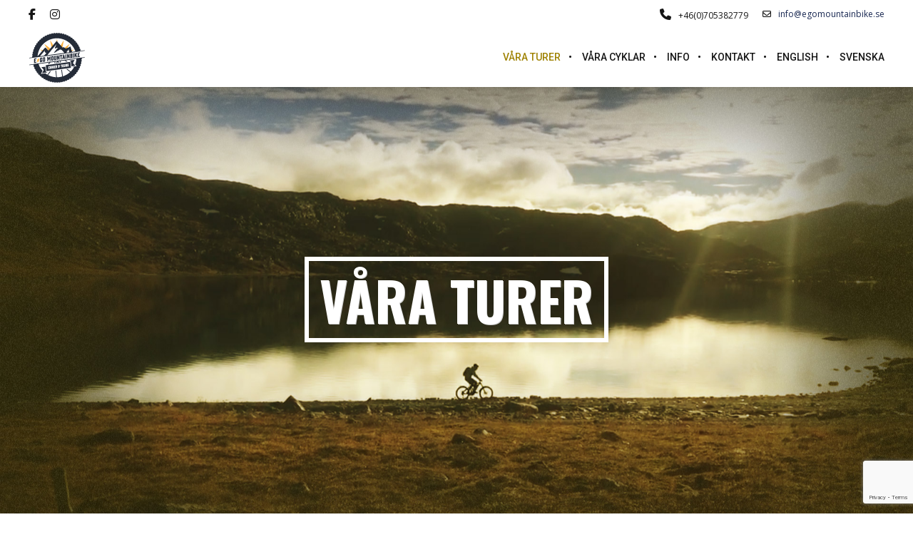

--- FILE ---
content_type: text/html; charset=utf-8
request_url: https://www.google.com/recaptcha/api2/anchor?ar=1&k=6LcM-K0UAAAAAGhp9xZLhNIZDReeUuhNq-T5p6WA&co=aHR0cHM6Ly9lZ29tb3VudGFpbmJpa2Uuc2U6NDQz&hl=en&v=7gg7H51Q-naNfhmCP3_R47ho&size=invisible&anchor-ms=20000&execute-ms=15000&cb=41k0c5bplspu
body_size: 48175
content:
<!DOCTYPE HTML><html dir="ltr" lang="en"><head><meta http-equiv="Content-Type" content="text/html; charset=UTF-8">
<meta http-equiv="X-UA-Compatible" content="IE=edge">
<title>reCAPTCHA</title>
<style type="text/css">
/* cyrillic-ext */
@font-face {
  font-family: 'Roboto';
  font-style: normal;
  font-weight: 400;
  font-stretch: 100%;
  src: url(//fonts.gstatic.com/s/roboto/v48/KFO7CnqEu92Fr1ME7kSn66aGLdTylUAMa3GUBHMdazTgWw.woff2) format('woff2');
  unicode-range: U+0460-052F, U+1C80-1C8A, U+20B4, U+2DE0-2DFF, U+A640-A69F, U+FE2E-FE2F;
}
/* cyrillic */
@font-face {
  font-family: 'Roboto';
  font-style: normal;
  font-weight: 400;
  font-stretch: 100%;
  src: url(//fonts.gstatic.com/s/roboto/v48/KFO7CnqEu92Fr1ME7kSn66aGLdTylUAMa3iUBHMdazTgWw.woff2) format('woff2');
  unicode-range: U+0301, U+0400-045F, U+0490-0491, U+04B0-04B1, U+2116;
}
/* greek-ext */
@font-face {
  font-family: 'Roboto';
  font-style: normal;
  font-weight: 400;
  font-stretch: 100%;
  src: url(//fonts.gstatic.com/s/roboto/v48/KFO7CnqEu92Fr1ME7kSn66aGLdTylUAMa3CUBHMdazTgWw.woff2) format('woff2');
  unicode-range: U+1F00-1FFF;
}
/* greek */
@font-face {
  font-family: 'Roboto';
  font-style: normal;
  font-weight: 400;
  font-stretch: 100%;
  src: url(//fonts.gstatic.com/s/roboto/v48/KFO7CnqEu92Fr1ME7kSn66aGLdTylUAMa3-UBHMdazTgWw.woff2) format('woff2');
  unicode-range: U+0370-0377, U+037A-037F, U+0384-038A, U+038C, U+038E-03A1, U+03A3-03FF;
}
/* math */
@font-face {
  font-family: 'Roboto';
  font-style: normal;
  font-weight: 400;
  font-stretch: 100%;
  src: url(//fonts.gstatic.com/s/roboto/v48/KFO7CnqEu92Fr1ME7kSn66aGLdTylUAMawCUBHMdazTgWw.woff2) format('woff2');
  unicode-range: U+0302-0303, U+0305, U+0307-0308, U+0310, U+0312, U+0315, U+031A, U+0326-0327, U+032C, U+032F-0330, U+0332-0333, U+0338, U+033A, U+0346, U+034D, U+0391-03A1, U+03A3-03A9, U+03B1-03C9, U+03D1, U+03D5-03D6, U+03F0-03F1, U+03F4-03F5, U+2016-2017, U+2034-2038, U+203C, U+2040, U+2043, U+2047, U+2050, U+2057, U+205F, U+2070-2071, U+2074-208E, U+2090-209C, U+20D0-20DC, U+20E1, U+20E5-20EF, U+2100-2112, U+2114-2115, U+2117-2121, U+2123-214F, U+2190, U+2192, U+2194-21AE, U+21B0-21E5, U+21F1-21F2, U+21F4-2211, U+2213-2214, U+2216-22FF, U+2308-230B, U+2310, U+2319, U+231C-2321, U+2336-237A, U+237C, U+2395, U+239B-23B7, U+23D0, U+23DC-23E1, U+2474-2475, U+25AF, U+25B3, U+25B7, U+25BD, U+25C1, U+25CA, U+25CC, U+25FB, U+266D-266F, U+27C0-27FF, U+2900-2AFF, U+2B0E-2B11, U+2B30-2B4C, U+2BFE, U+3030, U+FF5B, U+FF5D, U+1D400-1D7FF, U+1EE00-1EEFF;
}
/* symbols */
@font-face {
  font-family: 'Roboto';
  font-style: normal;
  font-weight: 400;
  font-stretch: 100%;
  src: url(//fonts.gstatic.com/s/roboto/v48/KFO7CnqEu92Fr1ME7kSn66aGLdTylUAMaxKUBHMdazTgWw.woff2) format('woff2');
  unicode-range: U+0001-000C, U+000E-001F, U+007F-009F, U+20DD-20E0, U+20E2-20E4, U+2150-218F, U+2190, U+2192, U+2194-2199, U+21AF, U+21E6-21F0, U+21F3, U+2218-2219, U+2299, U+22C4-22C6, U+2300-243F, U+2440-244A, U+2460-24FF, U+25A0-27BF, U+2800-28FF, U+2921-2922, U+2981, U+29BF, U+29EB, U+2B00-2BFF, U+4DC0-4DFF, U+FFF9-FFFB, U+10140-1018E, U+10190-1019C, U+101A0, U+101D0-101FD, U+102E0-102FB, U+10E60-10E7E, U+1D2C0-1D2D3, U+1D2E0-1D37F, U+1F000-1F0FF, U+1F100-1F1AD, U+1F1E6-1F1FF, U+1F30D-1F30F, U+1F315, U+1F31C, U+1F31E, U+1F320-1F32C, U+1F336, U+1F378, U+1F37D, U+1F382, U+1F393-1F39F, U+1F3A7-1F3A8, U+1F3AC-1F3AF, U+1F3C2, U+1F3C4-1F3C6, U+1F3CA-1F3CE, U+1F3D4-1F3E0, U+1F3ED, U+1F3F1-1F3F3, U+1F3F5-1F3F7, U+1F408, U+1F415, U+1F41F, U+1F426, U+1F43F, U+1F441-1F442, U+1F444, U+1F446-1F449, U+1F44C-1F44E, U+1F453, U+1F46A, U+1F47D, U+1F4A3, U+1F4B0, U+1F4B3, U+1F4B9, U+1F4BB, U+1F4BF, U+1F4C8-1F4CB, U+1F4D6, U+1F4DA, U+1F4DF, U+1F4E3-1F4E6, U+1F4EA-1F4ED, U+1F4F7, U+1F4F9-1F4FB, U+1F4FD-1F4FE, U+1F503, U+1F507-1F50B, U+1F50D, U+1F512-1F513, U+1F53E-1F54A, U+1F54F-1F5FA, U+1F610, U+1F650-1F67F, U+1F687, U+1F68D, U+1F691, U+1F694, U+1F698, U+1F6AD, U+1F6B2, U+1F6B9-1F6BA, U+1F6BC, U+1F6C6-1F6CF, U+1F6D3-1F6D7, U+1F6E0-1F6EA, U+1F6F0-1F6F3, U+1F6F7-1F6FC, U+1F700-1F7FF, U+1F800-1F80B, U+1F810-1F847, U+1F850-1F859, U+1F860-1F887, U+1F890-1F8AD, U+1F8B0-1F8BB, U+1F8C0-1F8C1, U+1F900-1F90B, U+1F93B, U+1F946, U+1F984, U+1F996, U+1F9E9, U+1FA00-1FA6F, U+1FA70-1FA7C, U+1FA80-1FA89, U+1FA8F-1FAC6, U+1FACE-1FADC, U+1FADF-1FAE9, U+1FAF0-1FAF8, U+1FB00-1FBFF;
}
/* vietnamese */
@font-face {
  font-family: 'Roboto';
  font-style: normal;
  font-weight: 400;
  font-stretch: 100%;
  src: url(//fonts.gstatic.com/s/roboto/v48/KFO7CnqEu92Fr1ME7kSn66aGLdTylUAMa3OUBHMdazTgWw.woff2) format('woff2');
  unicode-range: U+0102-0103, U+0110-0111, U+0128-0129, U+0168-0169, U+01A0-01A1, U+01AF-01B0, U+0300-0301, U+0303-0304, U+0308-0309, U+0323, U+0329, U+1EA0-1EF9, U+20AB;
}
/* latin-ext */
@font-face {
  font-family: 'Roboto';
  font-style: normal;
  font-weight: 400;
  font-stretch: 100%;
  src: url(//fonts.gstatic.com/s/roboto/v48/KFO7CnqEu92Fr1ME7kSn66aGLdTylUAMa3KUBHMdazTgWw.woff2) format('woff2');
  unicode-range: U+0100-02BA, U+02BD-02C5, U+02C7-02CC, U+02CE-02D7, U+02DD-02FF, U+0304, U+0308, U+0329, U+1D00-1DBF, U+1E00-1E9F, U+1EF2-1EFF, U+2020, U+20A0-20AB, U+20AD-20C0, U+2113, U+2C60-2C7F, U+A720-A7FF;
}
/* latin */
@font-face {
  font-family: 'Roboto';
  font-style: normal;
  font-weight: 400;
  font-stretch: 100%;
  src: url(//fonts.gstatic.com/s/roboto/v48/KFO7CnqEu92Fr1ME7kSn66aGLdTylUAMa3yUBHMdazQ.woff2) format('woff2');
  unicode-range: U+0000-00FF, U+0131, U+0152-0153, U+02BB-02BC, U+02C6, U+02DA, U+02DC, U+0304, U+0308, U+0329, U+2000-206F, U+20AC, U+2122, U+2191, U+2193, U+2212, U+2215, U+FEFF, U+FFFD;
}
/* cyrillic-ext */
@font-face {
  font-family: 'Roboto';
  font-style: normal;
  font-weight: 500;
  font-stretch: 100%;
  src: url(//fonts.gstatic.com/s/roboto/v48/KFO7CnqEu92Fr1ME7kSn66aGLdTylUAMa3GUBHMdazTgWw.woff2) format('woff2');
  unicode-range: U+0460-052F, U+1C80-1C8A, U+20B4, U+2DE0-2DFF, U+A640-A69F, U+FE2E-FE2F;
}
/* cyrillic */
@font-face {
  font-family: 'Roboto';
  font-style: normal;
  font-weight: 500;
  font-stretch: 100%;
  src: url(//fonts.gstatic.com/s/roboto/v48/KFO7CnqEu92Fr1ME7kSn66aGLdTylUAMa3iUBHMdazTgWw.woff2) format('woff2');
  unicode-range: U+0301, U+0400-045F, U+0490-0491, U+04B0-04B1, U+2116;
}
/* greek-ext */
@font-face {
  font-family: 'Roboto';
  font-style: normal;
  font-weight: 500;
  font-stretch: 100%;
  src: url(//fonts.gstatic.com/s/roboto/v48/KFO7CnqEu92Fr1ME7kSn66aGLdTylUAMa3CUBHMdazTgWw.woff2) format('woff2');
  unicode-range: U+1F00-1FFF;
}
/* greek */
@font-face {
  font-family: 'Roboto';
  font-style: normal;
  font-weight: 500;
  font-stretch: 100%;
  src: url(//fonts.gstatic.com/s/roboto/v48/KFO7CnqEu92Fr1ME7kSn66aGLdTylUAMa3-UBHMdazTgWw.woff2) format('woff2');
  unicode-range: U+0370-0377, U+037A-037F, U+0384-038A, U+038C, U+038E-03A1, U+03A3-03FF;
}
/* math */
@font-face {
  font-family: 'Roboto';
  font-style: normal;
  font-weight: 500;
  font-stretch: 100%;
  src: url(//fonts.gstatic.com/s/roboto/v48/KFO7CnqEu92Fr1ME7kSn66aGLdTylUAMawCUBHMdazTgWw.woff2) format('woff2');
  unicode-range: U+0302-0303, U+0305, U+0307-0308, U+0310, U+0312, U+0315, U+031A, U+0326-0327, U+032C, U+032F-0330, U+0332-0333, U+0338, U+033A, U+0346, U+034D, U+0391-03A1, U+03A3-03A9, U+03B1-03C9, U+03D1, U+03D5-03D6, U+03F0-03F1, U+03F4-03F5, U+2016-2017, U+2034-2038, U+203C, U+2040, U+2043, U+2047, U+2050, U+2057, U+205F, U+2070-2071, U+2074-208E, U+2090-209C, U+20D0-20DC, U+20E1, U+20E5-20EF, U+2100-2112, U+2114-2115, U+2117-2121, U+2123-214F, U+2190, U+2192, U+2194-21AE, U+21B0-21E5, U+21F1-21F2, U+21F4-2211, U+2213-2214, U+2216-22FF, U+2308-230B, U+2310, U+2319, U+231C-2321, U+2336-237A, U+237C, U+2395, U+239B-23B7, U+23D0, U+23DC-23E1, U+2474-2475, U+25AF, U+25B3, U+25B7, U+25BD, U+25C1, U+25CA, U+25CC, U+25FB, U+266D-266F, U+27C0-27FF, U+2900-2AFF, U+2B0E-2B11, U+2B30-2B4C, U+2BFE, U+3030, U+FF5B, U+FF5D, U+1D400-1D7FF, U+1EE00-1EEFF;
}
/* symbols */
@font-face {
  font-family: 'Roboto';
  font-style: normal;
  font-weight: 500;
  font-stretch: 100%;
  src: url(//fonts.gstatic.com/s/roboto/v48/KFO7CnqEu92Fr1ME7kSn66aGLdTylUAMaxKUBHMdazTgWw.woff2) format('woff2');
  unicode-range: U+0001-000C, U+000E-001F, U+007F-009F, U+20DD-20E0, U+20E2-20E4, U+2150-218F, U+2190, U+2192, U+2194-2199, U+21AF, U+21E6-21F0, U+21F3, U+2218-2219, U+2299, U+22C4-22C6, U+2300-243F, U+2440-244A, U+2460-24FF, U+25A0-27BF, U+2800-28FF, U+2921-2922, U+2981, U+29BF, U+29EB, U+2B00-2BFF, U+4DC0-4DFF, U+FFF9-FFFB, U+10140-1018E, U+10190-1019C, U+101A0, U+101D0-101FD, U+102E0-102FB, U+10E60-10E7E, U+1D2C0-1D2D3, U+1D2E0-1D37F, U+1F000-1F0FF, U+1F100-1F1AD, U+1F1E6-1F1FF, U+1F30D-1F30F, U+1F315, U+1F31C, U+1F31E, U+1F320-1F32C, U+1F336, U+1F378, U+1F37D, U+1F382, U+1F393-1F39F, U+1F3A7-1F3A8, U+1F3AC-1F3AF, U+1F3C2, U+1F3C4-1F3C6, U+1F3CA-1F3CE, U+1F3D4-1F3E0, U+1F3ED, U+1F3F1-1F3F3, U+1F3F5-1F3F7, U+1F408, U+1F415, U+1F41F, U+1F426, U+1F43F, U+1F441-1F442, U+1F444, U+1F446-1F449, U+1F44C-1F44E, U+1F453, U+1F46A, U+1F47D, U+1F4A3, U+1F4B0, U+1F4B3, U+1F4B9, U+1F4BB, U+1F4BF, U+1F4C8-1F4CB, U+1F4D6, U+1F4DA, U+1F4DF, U+1F4E3-1F4E6, U+1F4EA-1F4ED, U+1F4F7, U+1F4F9-1F4FB, U+1F4FD-1F4FE, U+1F503, U+1F507-1F50B, U+1F50D, U+1F512-1F513, U+1F53E-1F54A, U+1F54F-1F5FA, U+1F610, U+1F650-1F67F, U+1F687, U+1F68D, U+1F691, U+1F694, U+1F698, U+1F6AD, U+1F6B2, U+1F6B9-1F6BA, U+1F6BC, U+1F6C6-1F6CF, U+1F6D3-1F6D7, U+1F6E0-1F6EA, U+1F6F0-1F6F3, U+1F6F7-1F6FC, U+1F700-1F7FF, U+1F800-1F80B, U+1F810-1F847, U+1F850-1F859, U+1F860-1F887, U+1F890-1F8AD, U+1F8B0-1F8BB, U+1F8C0-1F8C1, U+1F900-1F90B, U+1F93B, U+1F946, U+1F984, U+1F996, U+1F9E9, U+1FA00-1FA6F, U+1FA70-1FA7C, U+1FA80-1FA89, U+1FA8F-1FAC6, U+1FACE-1FADC, U+1FADF-1FAE9, U+1FAF0-1FAF8, U+1FB00-1FBFF;
}
/* vietnamese */
@font-face {
  font-family: 'Roboto';
  font-style: normal;
  font-weight: 500;
  font-stretch: 100%;
  src: url(//fonts.gstatic.com/s/roboto/v48/KFO7CnqEu92Fr1ME7kSn66aGLdTylUAMa3OUBHMdazTgWw.woff2) format('woff2');
  unicode-range: U+0102-0103, U+0110-0111, U+0128-0129, U+0168-0169, U+01A0-01A1, U+01AF-01B0, U+0300-0301, U+0303-0304, U+0308-0309, U+0323, U+0329, U+1EA0-1EF9, U+20AB;
}
/* latin-ext */
@font-face {
  font-family: 'Roboto';
  font-style: normal;
  font-weight: 500;
  font-stretch: 100%;
  src: url(//fonts.gstatic.com/s/roboto/v48/KFO7CnqEu92Fr1ME7kSn66aGLdTylUAMa3KUBHMdazTgWw.woff2) format('woff2');
  unicode-range: U+0100-02BA, U+02BD-02C5, U+02C7-02CC, U+02CE-02D7, U+02DD-02FF, U+0304, U+0308, U+0329, U+1D00-1DBF, U+1E00-1E9F, U+1EF2-1EFF, U+2020, U+20A0-20AB, U+20AD-20C0, U+2113, U+2C60-2C7F, U+A720-A7FF;
}
/* latin */
@font-face {
  font-family: 'Roboto';
  font-style: normal;
  font-weight: 500;
  font-stretch: 100%;
  src: url(//fonts.gstatic.com/s/roboto/v48/KFO7CnqEu92Fr1ME7kSn66aGLdTylUAMa3yUBHMdazQ.woff2) format('woff2');
  unicode-range: U+0000-00FF, U+0131, U+0152-0153, U+02BB-02BC, U+02C6, U+02DA, U+02DC, U+0304, U+0308, U+0329, U+2000-206F, U+20AC, U+2122, U+2191, U+2193, U+2212, U+2215, U+FEFF, U+FFFD;
}
/* cyrillic-ext */
@font-face {
  font-family: 'Roboto';
  font-style: normal;
  font-weight: 900;
  font-stretch: 100%;
  src: url(//fonts.gstatic.com/s/roboto/v48/KFO7CnqEu92Fr1ME7kSn66aGLdTylUAMa3GUBHMdazTgWw.woff2) format('woff2');
  unicode-range: U+0460-052F, U+1C80-1C8A, U+20B4, U+2DE0-2DFF, U+A640-A69F, U+FE2E-FE2F;
}
/* cyrillic */
@font-face {
  font-family: 'Roboto';
  font-style: normal;
  font-weight: 900;
  font-stretch: 100%;
  src: url(//fonts.gstatic.com/s/roboto/v48/KFO7CnqEu92Fr1ME7kSn66aGLdTylUAMa3iUBHMdazTgWw.woff2) format('woff2');
  unicode-range: U+0301, U+0400-045F, U+0490-0491, U+04B0-04B1, U+2116;
}
/* greek-ext */
@font-face {
  font-family: 'Roboto';
  font-style: normal;
  font-weight: 900;
  font-stretch: 100%;
  src: url(//fonts.gstatic.com/s/roboto/v48/KFO7CnqEu92Fr1ME7kSn66aGLdTylUAMa3CUBHMdazTgWw.woff2) format('woff2');
  unicode-range: U+1F00-1FFF;
}
/* greek */
@font-face {
  font-family: 'Roboto';
  font-style: normal;
  font-weight: 900;
  font-stretch: 100%;
  src: url(//fonts.gstatic.com/s/roboto/v48/KFO7CnqEu92Fr1ME7kSn66aGLdTylUAMa3-UBHMdazTgWw.woff2) format('woff2');
  unicode-range: U+0370-0377, U+037A-037F, U+0384-038A, U+038C, U+038E-03A1, U+03A3-03FF;
}
/* math */
@font-face {
  font-family: 'Roboto';
  font-style: normal;
  font-weight: 900;
  font-stretch: 100%;
  src: url(//fonts.gstatic.com/s/roboto/v48/KFO7CnqEu92Fr1ME7kSn66aGLdTylUAMawCUBHMdazTgWw.woff2) format('woff2');
  unicode-range: U+0302-0303, U+0305, U+0307-0308, U+0310, U+0312, U+0315, U+031A, U+0326-0327, U+032C, U+032F-0330, U+0332-0333, U+0338, U+033A, U+0346, U+034D, U+0391-03A1, U+03A3-03A9, U+03B1-03C9, U+03D1, U+03D5-03D6, U+03F0-03F1, U+03F4-03F5, U+2016-2017, U+2034-2038, U+203C, U+2040, U+2043, U+2047, U+2050, U+2057, U+205F, U+2070-2071, U+2074-208E, U+2090-209C, U+20D0-20DC, U+20E1, U+20E5-20EF, U+2100-2112, U+2114-2115, U+2117-2121, U+2123-214F, U+2190, U+2192, U+2194-21AE, U+21B0-21E5, U+21F1-21F2, U+21F4-2211, U+2213-2214, U+2216-22FF, U+2308-230B, U+2310, U+2319, U+231C-2321, U+2336-237A, U+237C, U+2395, U+239B-23B7, U+23D0, U+23DC-23E1, U+2474-2475, U+25AF, U+25B3, U+25B7, U+25BD, U+25C1, U+25CA, U+25CC, U+25FB, U+266D-266F, U+27C0-27FF, U+2900-2AFF, U+2B0E-2B11, U+2B30-2B4C, U+2BFE, U+3030, U+FF5B, U+FF5D, U+1D400-1D7FF, U+1EE00-1EEFF;
}
/* symbols */
@font-face {
  font-family: 'Roboto';
  font-style: normal;
  font-weight: 900;
  font-stretch: 100%;
  src: url(//fonts.gstatic.com/s/roboto/v48/KFO7CnqEu92Fr1ME7kSn66aGLdTylUAMaxKUBHMdazTgWw.woff2) format('woff2');
  unicode-range: U+0001-000C, U+000E-001F, U+007F-009F, U+20DD-20E0, U+20E2-20E4, U+2150-218F, U+2190, U+2192, U+2194-2199, U+21AF, U+21E6-21F0, U+21F3, U+2218-2219, U+2299, U+22C4-22C6, U+2300-243F, U+2440-244A, U+2460-24FF, U+25A0-27BF, U+2800-28FF, U+2921-2922, U+2981, U+29BF, U+29EB, U+2B00-2BFF, U+4DC0-4DFF, U+FFF9-FFFB, U+10140-1018E, U+10190-1019C, U+101A0, U+101D0-101FD, U+102E0-102FB, U+10E60-10E7E, U+1D2C0-1D2D3, U+1D2E0-1D37F, U+1F000-1F0FF, U+1F100-1F1AD, U+1F1E6-1F1FF, U+1F30D-1F30F, U+1F315, U+1F31C, U+1F31E, U+1F320-1F32C, U+1F336, U+1F378, U+1F37D, U+1F382, U+1F393-1F39F, U+1F3A7-1F3A8, U+1F3AC-1F3AF, U+1F3C2, U+1F3C4-1F3C6, U+1F3CA-1F3CE, U+1F3D4-1F3E0, U+1F3ED, U+1F3F1-1F3F3, U+1F3F5-1F3F7, U+1F408, U+1F415, U+1F41F, U+1F426, U+1F43F, U+1F441-1F442, U+1F444, U+1F446-1F449, U+1F44C-1F44E, U+1F453, U+1F46A, U+1F47D, U+1F4A3, U+1F4B0, U+1F4B3, U+1F4B9, U+1F4BB, U+1F4BF, U+1F4C8-1F4CB, U+1F4D6, U+1F4DA, U+1F4DF, U+1F4E3-1F4E6, U+1F4EA-1F4ED, U+1F4F7, U+1F4F9-1F4FB, U+1F4FD-1F4FE, U+1F503, U+1F507-1F50B, U+1F50D, U+1F512-1F513, U+1F53E-1F54A, U+1F54F-1F5FA, U+1F610, U+1F650-1F67F, U+1F687, U+1F68D, U+1F691, U+1F694, U+1F698, U+1F6AD, U+1F6B2, U+1F6B9-1F6BA, U+1F6BC, U+1F6C6-1F6CF, U+1F6D3-1F6D7, U+1F6E0-1F6EA, U+1F6F0-1F6F3, U+1F6F7-1F6FC, U+1F700-1F7FF, U+1F800-1F80B, U+1F810-1F847, U+1F850-1F859, U+1F860-1F887, U+1F890-1F8AD, U+1F8B0-1F8BB, U+1F8C0-1F8C1, U+1F900-1F90B, U+1F93B, U+1F946, U+1F984, U+1F996, U+1F9E9, U+1FA00-1FA6F, U+1FA70-1FA7C, U+1FA80-1FA89, U+1FA8F-1FAC6, U+1FACE-1FADC, U+1FADF-1FAE9, U+1FAF0-1FAF8, U+1FB00-1FBFF;
}
/* vietnamese */
@font-face {
  font-family: 'Roboto';
  font-style: normal;
  font-weight: 900;
  font-stretch: 100%;
  src: url(//fonts.gstatic.com/s/roboto/v48/KFO7CnqEu92Fr1ME7kSn66aGLdTylUAMa3OUBHMdazTgWw.woff2) format('woff2');
  unicode-range: U+0102-0103, U+0110-0111, U+0128-0129, U+0168-0169, U+01A0-01A1, U+01AF-01B0, U+0300-0301, U+0303-0304, U+0308-0309, U+0323, U+0329, U+1EA0-1EF9, U+20AB;
}
/* latin-ext */
@font-face {
  font-family: 'Roboto';
  font-style: normal;
  font-weight: 900;
  font-stretch: 100%;
  src: url(//fonts.gstatic.com/s/roboto/v48/KFO7CnqEu92Fr1ME7kSn66aGLdTylUAMa3KUBHMdazTgWw.woff2) format('woff2');
  unicode-range: U+0100-02BA, U+02BD-02C5, U+02C7-02CC, U+02CE-02D7, U+02DD-02FF, U+0304, U+0308, U+0329, U+1D00-1DBF, U+1E00-1E9F, U+1EF2-1EFF, U+2020, U+20A0-20AB, U+20AD-20C0, U+2113, U+2C60-2C7F, U+A720-A7FF;
}
/* latin */
@font-face {
  font-family: 'Roboto';
  font-style: normal;
  font-weight: 900;
  font-stretch: 100%;
  src: url(//fonts.gstatic.com/s/roboto/v48/KFO7CnqEu92Fr1ME7kSn66aGLdTylUAMa3yUBHMdazQ.woff2) format('woff2');
  unicode-range: U+0000-00FF, U+0131, U+0152-0153, U+02BB-02BC, U+02C6, U+02DA, U+02DC, U+0304, U+0308, U+0329, U+2000-206F, U+20AC, U+2122, U+2191, U+2193, U+2212, U+2215, U+FEFF, U+FFFD;
}

</style>
<link rel="stylesheet" type="text/css" href="https://www.gstatic.com/recaptcha/releases/7gg7H51Q-naNfhmCP3_R47ho/styles__ltr.css">
<script nonce="_vGvF2veXOkZzX4IBAn70A" type="text/javascript">window['__recaptcha_api'] = 'https://www.google.com/recaptcha/api2/';</script>
<script type="text/javascript" src="https://www.gstatic.com/recaptcha/releases/7gg7H51Q-naNfhmCP3_R47ho/recaptcha__en.js" nonce="_vGvF2veXOkZzX4IBAn70A">
      
    </script></head>
<body><div id="rc-anchor-alert" class="rc-anchor-alert"></div>
<input type="hidden" id="recaptcha-token" value="[base64]">
<script type="text/javascript" nonce="_vGvF2veXOkZzX4IBAn70A">
      recaptcha.anchor.Main.init("[\x22ainput\x22,[\x22bgdata\x22,\x22\x22,\[base64]/[base64]/UltIKytdPWE6KGE8MjA0OD9SW0grK109YT4+NnwxOTI6KChhJjY0NTEyKT09NTUyOTYmJnErMTxoLmxlbmd0aCYmKGguY2hhckNvZGVBdChxKzEpJjY0NTEyKT09NTYzMjA/[base64]/MjU1OlI/[base64]/[base64]/[base64]/[base64]/[base64]/[base64]/[base64]/[base64]/[base64]/[base64]\x22,\[base64]\\u003d\x22,\x22wrzCk8KwwpjDuRtKw68dw5HCg8K2wqwAcMO/w77CuivCnXnDjsKsw6VKdsKXwqgtw4zDksKUwrXCnhTCshs9NcOQwqlBSMKIM8KvVjtgfGxzw6zDu8K0QXg2S8Ovwp0fw4oww6sGJj5DRC0ANMKkdMOHwovDgsKdwp/CkHXDpcOXPcKdH8KxEsKtw5LDicKew6zCoT7CqAo7NXZESl/[base64]/CsjwYfTPCs8KTwr/Cp1jDuE7DpMOKwrTCmBzDmxLChcOdC8K6B8KqwpjCp8OBBcKOasOiw5vCgyPCun3CgVcLw5rCjcOgCgpFwqLDgg5tw68Hw6tywqlPNW8/wqEgw51nbzRWeW/DknTDi8OyXCdlwp4vXAfCnkomVMKeI8O2w7rCnAbCoMK8wqbCu8OjcsOsbiXCkhlhw63DjEfDqcOEw48cwovDpcKzHD7DrxoWwqbDsS5pVA3DosOpwpccw43DpRpeLMKnw552wrvDr8KYw7vDu0cIw5fCo8KAwphrwrR7EsO6w7/CisKOIsOdHsKYwr7CrcKew4lHw5TCq8Ktw498RcKmecOxDcOtw6rCj2fCj8OPJBPDkk/Cul4rwpzCnMKhDcOnwoUdwpYqMmMCwo4VBMKcw5AdA0M3wpEkwpPDk0jCosK7Cmwnw5nCtzpLN8Owwq/Dl8OKwqTCtE7DlMKBTD1VwqnDnU5tIsO6wrRAwpXCs8O+w4l8w4dewo3CsURGVivCmcORABZEw6zCjsKuLz1Ewq7CvFnCtB4OOQDCr3wGKQrCrVvClideFn3CjsOsw7/CjwrCqGEOG8O2w5AQFcOUwrA8w4PCkMOkHBFTwq/CrV/[base64]/[base64]/Di8KTw5dkwrnCo8OgU8OsD8Ojw7FXwqofwpAKJUfDmsKXTMOAw5oqw5NawoViJQ56w7xvw4FfOcO1KlV8wobDt8Kgw5DCocKQYy7DiwfDj3jDvnPCs8KvCMKADTPDvsOsPsKrw4xRKSbDpnLDgDjCrBIWwp/DowEpwoPCn8K2wrF2wo9bFXfDsMK/wookMlwgX8K8wqnDosK8CsOjJMKfwqZjKMOPw4XDnMK5Dzstw6jCmAd7fCVIw5PCqcKaOcOFTzvCsgR4wohEE0zCpcOzw59SeydoIsOEwr8/XcKNCsKowpFYw6pKNX3Cp0hgwqbCgMKfCks8w5Y3wp8ATMKPw4DDhC7DscOkUsOMwr/ChTReFR/DqMOGwpTCt3HDlk4/wol9DVnCtsO3wo4QasOYF8KTGHF2w4vDtnQ0w4RdIlfDs8OtKFBmwo0Mw77Ct8ORw6MSwrDCg8OZV8Ktw40jcSpZOwJ8QMOzJsOvwq8+wo4Ow5wTYMOTOnVcFj5Fw4LCq2jCr8OFNixbCEE+woDCqFt9OltTNz/Cig3CuHA3YgJRwrHDowLDvipnQTpVd10vRsOtw5QyZwrCscKswo0QwoMJQcOgBsKxJxNHGMK4wrRdwpR1w4HCgMOXTMOoMHnCncOVNsKxwpnCgwtPw5TDk33CohHClcOtw7rDpcOvwoU9w4kRDgsVwq1leBlJwr/DuMOYGMKKw5LDu8Kyw5kINsKYDjMaw4soLcK/[base64]/w4rDv8OiwojCpWVgXEEQwo0HwrTCqDUdw6I/w6Ijw7DDosOUUsKqY8OPwqrCmMKgwpHCi3Jqw57CnsOzciY6G8KuChjDhxvCpSjCosKMeMKMw7XDqMOUaHjCoMKMw5wlDMK1w4PDvkvCnMKSGU7Dt1LClCzDlGHDvcORw55ow4TCmjTCh2kTwpwRw7h9D8K/VMOrw5xYwrx4wpnCgXPDmEstw4nDkgvCrX7DqxsMwrrDscKQw4F1fivDhDrCn8Orw6U7w7jDn8KdwqLCiG7CmcOmwoDCtMOxw44eIA7Ci1rDgjgqO27Dm1gFw70yw6/[base64]/CgcOnw4fDvA1QCcKPcsOjYxnCr34VwocVwpMeQcOtwrrCgC/CgFleRsKGYMKlw7g1FFkeBng1U8KawofCgSnDksKlwrLCpCkvHi4wXCB9w7ouw7vDg3dvwrPDpBbCiljDqcOcN8OXFMKRwoJqYyXDjMKeKE/DrsOzwpPDijPCtV8SwrbCoRMQwpTDgBbDksOEw656wp7Dh8O0wpREwoMiwo55w4JuIcKUIMO4NhLDtMK0OwUIUcKQwpUkw4PDizjCqEFzw7/CusOowrZ4GMKcdSbDuMO/NsKBaATCoAfDocORVH1PHDbDt8OhaXfCm8OUwqrDlDfClzjDpMOAwr0qIWI8EMKcLFRcw6J7w4xLcMOPw5poBSXDhMOWw6LCqsKEacOrwqwfYBfDknPChcKsF8OXwqPCjcO9wp/[base64]/Ck8OTwpABecKtwo1rNW5pYXzDisKKFsOPesOtAXh1wqQFL8KDSjphwqI5w5kUw4/[base64]/Y1t0C1XCsBHCpXzDrE/CkcKjRMOCV8OcLmLCmcOvSi3Dh3pDS13Dm8OLOMOlwoIeMFB/V8OOdsKEwrU0VsKHw4nDm1AlMQHCqhQLwo8Kw6vCo2DDqjFow4V0wojCvV3CvcOlZ8OUwrzDjABMwq7Dln4/bsKvUHM6wrdww6YGwpp1wqhnTcOBIcOIEMOiOMOuFsO8wrHDt2vCnAjCksKpwoTDqcKVVFLDsxIcwrvCqcO4wpXDkMKpPDUxwoByw7DDjzE/J8Onw6PCiw0zwrhTw6QsRMOiwp3DgF4MdlVJHsK8A8ODw7cIOsOpA0XDscKLIsOJT8OJwq8/[base64]/CqMO5TcOiw6TDpMOhbA/DjsKtIjDCm8KHw4zCo8OuwrYYQMKywow8ECvCiTDCr23CqMOlY8K1B8OlbldFwofDvgh9wqHCgwJ/WsOOw68YJHh3wrXDtMOLWcKWcxERaETDisKsw6Zcw4/DhizCp0nCgkHDmzpzw6bDgMOFw7QKC8O9w7vCocK4w5oyGcKew5TCocK2aMOwecO9w5FsNglAwp/Dp3zDtMOVAMOEw7ohw7FzIMO/LcOiw7Mawpt1Vg7Do0Itw5LCuDknw4MVBD/CjcK5w7XCmnzDtSJrY8K6cynCgsOBwqPCgsOTwq/[base64]/[base64]/w51UVE3DlMK1ED5SwoXCkcOVwqfDi8KNwppbwonDpMODw7gvw4/Cq8OjwpvCkcOtVjUITifDp8K/[base64]/w7MBw49NV8ORDj8zwoXCtsORC1kNw6BYw6PCsy0dw7HDow4idVLCrjgGO8KHw4bDnxw5LsKAKRIvFcOpKx4Mw4PCvcK8KznDmcOywpbDhQIqwoDDocOLw4JRw7DCvcOzNsOSHTNew4/Cs3rDoQAEwrfClUxpwq7DrcOHbHJIa8OZBBcUKlDDmcO8XcKqwozDk8OYTVM7wppoAcKMCcOPC8ONJMK6GcOWwoHDm8OfEybDljonw6TCmcKadsOXw4BVwp/DqcK9HmA1UMOCwobChcONRldscsOSw5JiwqbDlinCt8K/wooAXcKnTsKjLsK5wq/[base64]/CkcOGc8K2wq5xw7sgw7LDhsO2woo5wpzDuTjCl8OxJ8KgwrV9PQcnFBPCgxkFKDvDnD7Cm2lcwoQKw6TCljQIb8K1EcOvRMKdw4XDlwp5O0XCksOHwrAYw5Ytwp/CpsKmwrtnCHM0csKXQsKkwoccw55ewqcmcMKMwpwXw61Owq9UwrjDp8OUeMK8cBA1w4nCh8KURMOYAxzCgcOaw4vDlMK+woEueMK5wprCoyDDksKUw5rDmcO0SsOtwrbCq8OoMMKAwpnDn8O/[base64]/XsKnZDrCo8Kww6DDjcO4IMOKSSDDjsKew7nCpBnDvMKOw6Iiwp4PwoDDp8KCw4YKFxQAWcKaw5ckw7bDlg4vwrUGE8O4w7o1wrEuFMKXZsKdw5/DnMK1bsKKwoxVw73Dv8KBIxcQFMKoLynCisO1wodgw5lMwpYQwqnCvcOSU8Kyw7XDpcKfwrAbbUDDg8Ktw7PCs8K0MHNfw7LDjcK+EkXDpsOAw5vDk8Kjw6/DtcOAw4c8wpjCqcKIN8KwQ8OfOwrDm33ClcKiTAHCm8OGwoHDj8KtDWszJHoMw58Vwrltw6Jmwp5JKHDCkmTDsjXCj2sBfsO9KQthwqQAwpvCixLCqsOPwq5ob8KyRyXCmTfDhcKYc3zCgn7Crz03GsOLUEx7XWjDk8KGw5kQwr4gXMOJw5zCnGHCnsO/w4EJwonCsGLCvD1sbjTCqk0JTsKNF8K2A8OmccOsf8OzQH/CoMKhMcOqw6/Ci8KXDsKWw5IzKHLDpHHDoWLCvMOkw69bDm/CmzvCoABow5Z5w6dFw499P2hMwp0iLsOZw70BwrduPQDClsOew5PDnMOnwrwwTi7DoUMaNcOrWsO3w6sRwpLCiMOcccO1wpHDrmLDtzfDvxTCkEXCs8KVEn/CnhJXBCfDhcK2w7nCoMKwwrnChMKAwp/ChTkabgBfw5bDtzFQFHIUIEoSbcOWwqrDlTIKwq3DigpowppCd8KdBcOFwpbCu8OlXhjDoMK+FEcawo7DtMO/Xj87w4J7c8O8wozDs8Oxwooqw5lgw6PCksKXBsOzHGMHEcKwwrEUwqLClcKLU8OFwpfDnUXDtMKbVcKkacKYw4p/[base64]/DlQUafcKtwpseSXhOZBMNwqzCvmjCg3JyI1rDrALDn8Ktw4nDucOtw5/[base64]/wr5pw5PDq8K8w43CusKxw5MGcG/DlMOZNMONwrvDhH9KwqzDiV5Pw74aw4YnEsKuwqg0w6Jxw7vCrhoew5XCv8O4N3PCtBpROjcowq10OsK/AFcdw41Rw77Ds8OtMsKHR8O/YQXDlsK0fWzDvcK+O28BGMO8w4vDgiXDlHIIN8KWThnClMK1WDwzZcO/w6jCo8ODF2E4woXDlz/DpsKdw5/CrcOFw5UZworCqBx1w45xw5tmwpxtKQrDsMKIwo8IwpNBHXkgw7gwHcOpw4/[base64]/wqhTwofCnsKWQhDDlMOqwpsFw6cyw63CthIAYsKwKDNXZkfCo8KyLkJ6wp3DjMKhO8OPw4LCnysQH8KwZsKgw77CtFIAXHrCp2FBTMKKOsKcw4FdAjDCl8OqPANyZywqWR52T8K2L2/CgijDpFpywrrDsG4vw516wr3Dl23CjxAgDXbDhMKtdiTDqSoww6XDvWHCj8KGfsOgO19Fwq3Dr27CsRJ8wr3DucKIG8ORF8KQwpDCvsOZJW1PZx/CjMODPmjDrcKHH8OZXcKYfT3CoH9RwoLDuAvDjUXDoBBYwrzDq8K0wpvDgFx4e8Obw6gHCBEKw5tZw7t0N8Omw6QhwrwJNFFJwpBCO8OEw5jDhsOtw7csNcOPwq/DgsOHwpEwEjjCpcK6S8KaThzDgiNZwrbDtTzDo1JcwpPDl8KpJcKWCAHDmMKqwpcyEcOFwqvDoT88wo8wLsOJQMOBwqLDmMOUEMK/wo14JMOcJcOhMTZtwq7DgS/DohzDlhPCmVvClB9ickgZX2N2wqfDrMOwwo59TMKnRcKLw6DDlEPCscKSwqY4HMK9TUJ1w4Bnw6QiO8OUCiEkw4oKCcOuUcOhCFrCmWxmC8O2dkLCqy9UF8KrNsOVwroRSMOYUMKhXsKDw4FuDiRMNx7ChG/DlGvCiH1tFGzDpsKswr/DssOYMA3DoD7Cj8OFw6HDqyTCgcOsw5B6cwLCm1VPMVLCtcKoQmp0w6XCqcKjV0dfTMKqa3DDnsKURGLDtcKlw6lCLGZ8D8ONIcKbSBdyKGnDkGHChxkTw4fDhcKywq1CClrChU5XSsKUw4rCkQ/CoGLCgsK6cMK0w6oiH8KqZ19ew759IsOFMRFGwp/DuS4SSGZUw5/[base64]/SMKpYMKYwpXCscK9w6pow65hw7hKWEzDhkzDpMOUU8O+w7hXwqfDjWjCkMOkAmRvPMOBO8KrAH/[base64]/DmMKVw7kIccOvWCECw4UnMU/[base64]/[base64]/DvWt0wrxdWF/DmhXDp8OcB1hQSMOUB8OAwpfCuUZjwq7CtA7DkDrDlsOiwq8kXHPClcKWfxYtwqshwoA7w47CgsKjeip4wpDCjMKZw5w4VVfDssO1w7TCm35hw6nCnsKrHThjZ8ODOMOow57CgB3CksKPwpTCi8O9RcOBScOgU8KWw4/[base64]/DkcKHG8KRw4PCszTCj8K+GzfDhyItw4M9dsO/wpbDtcOELcKcwoPCqMK9RV3Cu2DCuD/CkVnDiQ0Fw7ACZ8O+ZsKCw6gZYMK7wp3CnsKuw7o7JVXDosOVQBFlE8O3OMOoVgXDmkzDl8Oswq0MCUPDgzgkw5ZHJsOxfRwqwrvDtsOlEcKFwoLDjAt1AcKFZlc+ZsKCBjDDhsK8M3XDmsOXwqRAaMK4w4LDkMOfBFQESALDgUwVZcKYYCnCjMOUwp/ChsOCNsKyw5opQMK3VcKHdUwTGhzDuBBNw41wwoXCjcOxEsOeS8OxbmYwWjrCuCwtwoPCuk/DlQFbF2E4w4pdfsKaw5NlcS3Cp8O5OMKVY8ODb8KNYV9oZA3Cv2jDhsOAWMKCUMO3w6fCnzHClcKtZg9LF0zCucO+ZDIOZTckA8KCw6fDvi7CrifDqU4xwoUIw6fDgw/CqGdDWcObw4DDrU/CocK8bgDClXlGwo7DrMOlw5F5wpc+d8OLwqnDtsKrekxQaSjCpiMPwqEiwpRDF8KYw4zDscOdw6Mtw5EVciYwckDCssKVIj/DgcOlAsKPUzTDn8KOw67Dv8KEasOTw4ccTDgVwo3DhMOuWXvCjcORw7bCq8OKwrM6MsK8ZmMNA312SMOqbsKRZMOYZmXCmA3DoMK/w4FGezTDj8O8w5XDoWRYWcObwqBhw61Pw6suwrjClCZSQiLDsFnDrMObScOFwoduw5TDh8O3wpDCjsOMAHtzR3DDiEMSwpDDq3IbJsO9HcKtw4DDscOEwpTDhsK3woIxQ8OPwrLDo8KSXMKcw40FdsOgw5/CqsOJScK4EAHDiR7DrcOww7BsUW8XUcK7w7LCusKbwrJ8wr51w6gzwrpVwrMLw411FsK5F0A5w7bCtsOCwrXDvcKDciNuwqPClsObwqZfDnXCpMO7wpMGDsKzWg9xPMKgITdjwp58N8OWMS1RIsK+wptYK8KARBXCgnYaw7xNwpzDk8O/wojChnTCrMOJIcKxwqfCjsOteDbCrsKTwoXClj7CnVEAw7bDphEFw6FkSh3CtMKTwrDDrEjChWvCs8Kcwq1dw6ZQw4Y0wrsMwr/[base64]/CtXxBw4vDnTYHKMOOZTHDncK5woNiwr0Iwo50wrDDhcKfwo3DmxPClhVfwqx9E8OgZVLDkcObB8OiMQDDoz08w7jDjFHCi8O4wrnDvU1+RTjCgcKzwp0xSMOXw5Rxw4PDkGHDmlBdwplHw4Emw7PDqSxNwrVTF8OUVTlobBPDlMK8bC/CpMOfwoYwwqlVwqPDs8Kgw507asOww7ItYCvDvcKuw6w/[base64]/[base64]/cxw1w4bDv8Kaw4NXw57CocOCC8KHGMKQZMKqHFZawqbDmT3Dnj/DgxzCiGLCnMKzLMOiV2oxKRJREMO4wpJDwohKGcKpwrHDlEE4Lxcjw5HCtR8lVDDCty4UwqXCrSMEEcKadcK9woPDqldJwo9tw4fDh8Khwq/Coz0kwqxbw7NRwqXDhRxkw7gwKwAUwpgcEsOxw6bDi0Afwrthe8OdwpXDm8O2w5LCqDtnUlpUJgvCqcOgXwPDh0I4VcOGeMOPwqELwoPDnMONCRg/YcKsbMOBWsOhw5JIwpHDkcOOBcKdC8OWw5ZqUhprw4gcwqZMXR0NOHfCkMK4T2zDt8KkwrXCnTXDtsKpwqnDtxQxdwwtwo/DkcOWDyM2w5JCOHkYLiDDvDQhwpPCjMO8MWgZf3MUw6PCqBTCjBjCiMODw6DDviQXw4JQw5ZGDcOXw4TCgU1FwrMAPktcw5g2csOhIA/DgwQ9w5kmw7/[base64]/Cn3vDqEzDrSjDjV8bCnNfWcOVwpXDgCVDbsOsw4MGwrnDoMOwwqtLw7pcQsKNHcKXPCXCjcKgw5lQA8OSw4VCwrrCuy/DiMOaDhfDs34ue1vCoMO3P8K+w5sSwoXDrcOdw4/DhMKPQsOvw4MKw5LCmmrCssOwwq/Ci8K4wqxDw7pWbH1XwocGKcOoHsOgwqQuw5jDocOkw6c3IxnChMOewo/Cl13Dm8KjNsKIw5fDjcO9wpfDgcOtw47CmWkIK1snMMOybwjDjA/DjVMSUQYmTcOdw5jCjcKic8Kow64cA8KBO8O9wr4ywpBVY8KXw7Q/woHCvkI/XnxGwqzCs3XDscKXO2rDusKXwr4zwo7DtwLDjQVlw40VJMKWwrsvwooBE23CjcK3w7x0w6TDlDrDmX9MCQLDscOMClk3wpsGwqdSRT7Dnx/[base64]/AcK0esO4RBrDrD7Cl8Odwr7DgsOFOTV1w4zDssOcwqdmw53CqsOcwpfCjcK7LVfDgmXComvCvXrChcKpP0DDomkJcMOmw4QxFcOpW8K5w7sXw4/DrX/DogIlw4jCgcOHw5EVY8OrIhYVeMOKPkbDow/DrsOvNQMEVsKTGioOwrlvW2HDgHIXM3XCmsOTwq0Ze0fCo0nCnBbDpSogwrNbw5/ChMOYwofCssKNw4XDlGHCusKKAmPCpsO2AMKZwocqLcKEYsK2w6xxw6c1MjHDsibDslc5XcKFLmbCpjLCukQYaFVAwqcowpAWwq06w5XDmUHDlMK5w6ULfcKtInTChhUrwpjDjcOafURVa8OMFsOHWV3DicKFCR9ww5Y/[base64]/DmcKnVsOlQMKcIMOXUsKwd8OowrsKw4hkPxjDqwYXLXjDjCjCvz8kwqcLJTRHWj0GFQnClcKSb8OzWsKUw4bDswPCjiTDlMOmwqTDmlRow4bCmcODw6w8PcKdYMO6w6jCpRDCrlPDkS0EOcKjan/CuhgqN8Ovwqocw49wX8KYWCgWw5LCkRdRQTtAw4XCl8KXeDrCkMOLw5vDpsO4w7VAHQdtw4/CusKew452GcKhw5jDs8KUCcKtw5/Cv8KYwonDr3gSFMOhwrplw5IND8K5wprDhMKAGyDCscOxfhvCmsKzIjjCqsKEwovCkSvDsl/CncOYwqFbw5LCh8OSA3rDkRLCl1/[base64]/ZsOqYibCm8OHw55JZ2Jyw59cZsOZwrvCjCDDg8OTw5vCrDbCu8OfcFPCs33CujjCvSltOsK0ZMK/esKMDMKZw5s1R8K2TRA9wq96BsKqwobDoRYEJEFxQVgyw6/Dj8Kyw6EDT8OpP00lchtdd8KzOl5wAxd4IVp5wos2XMOXw6l0wqTCu8Ogw7h/ZwJuHcKJw6BVwobDqcKsYcKkXsO3w7/CjsKCZXQPwoDCn8KiFcKZT8KKwrTCgcKAw6ptSWkQbcOzQSspYmkxw77DqcKXS0VyeEBJOMK6wqplw4FZw7UYwo0gw6vCjWA1JsOFw78zWcOxworCm1Y2w4vClGnCscKUSxrCscOvQGZCw4ZIw79Ew5RKecK7VcO5BX/DssO8AcK/[base64]/DpAQWHDTCoMKxMMOcw4zDgGUxw5oBw7oVwrHDuw04woTDvsO8w6F3wofDs8Kyw5o5csOIwqTDljEfYsKWFsO1DV4Xw5pnCGPDvcKaSsKpw5Ete8KlXXHDoF7Ci8KHw5LDgsKUwoEoOsKGU8O4wqzDjsK8wq55w7/DjkvCm8K6w79xVA9PYRgNw5jCg8K/R8O4SsKHGzrCriLCiMKswrsuw4pbUsOQWU48w7zCpMKKH1N6VAvCs8K5LmnDl35HXMOuP8K8Ig0rwrzCksOHwrPDq2obUsOvwpLDncOJw7wdw5kww6B/wrfDnsOoXsO+EMK3w7oKwqo0B8O1C2Y3w7DCkxYQw7PDtC5AwrnDoA/[base64]/CjWBZwrpOc8KLwrwmIsOPw5d6wrlDX0NaYADDgzBDYmtCw6U+wq7DucKgwoPDgyRKwolhwqQKMHstworClsOVBMOXG8KeWcKyeEAhwpJew7rDh1jDnwnCuG4YDcKfwqFrJ8OiwqRSwobDu07DuzwEw5PDh8Ksw6/[base64]/DujpYLCrDhMO0NEUHdClFwpDDsnBBCzM6w4ZkHsOmwoYxfcKswoM7w6EoQcOjwo/Dp1oZwp7CrkrDm8O3fknDn8KhUMOkasKxwqHDvcKoBmYqw5zDoCxXRsKTwpYreybDkTYpw4NTG0BXw7bCqWtewo/Do8O/VsKJwo7DmizCp1oow5zDggxIcSJNGgLDjBJLIcOqUj3CjsOWw5ReTgVMwpVawrg+NAjCocKZb2oXHG8GwqjCgcOzDwjClFLDkl43dMOgV8K1wp0QwqDCp8Ocw4TCu8Otw4Y1QsK7wrZKasKcw6/CqB3Cp8OewqHCrFtNw6vCpm/CuTbDnsOVfzvDt3tOw7XCpFU/[base64]/Cq8K5w4l2ODjDm8Kow73ClsO0BD5nW0TCicKew7YafMK3IsO+wqwWYsK7w54/[base64]/DhcKCQhfClDDCvlvDkcOnUQgFw6fCnMO/WDzDh8KNQ8KOwplMcsOXwr1pRn92Wg8FwonChcOAVcKcw4XDnMOUfsOBw6hqLcOkDU3Cg2rDs2XCm8KmwpPCiDojwoVYS8KtP8K+SsKhH8ObfQjDgMOVwqgLLAzCsCZiw73ClS18w61dV3hSw7sAw5tZw7vChMKpSsKRez8kw7U9McKEwo7Ch8OhcX/Cq2MRw75jw4DDucOyI1LDlMO8XHPDgsKOwoTChMONw7/[base64]/CjsKeKAbDuMKcS8KkVMKJWirCp8KywpPDqHE6QyDDjsKPbsORwo8tfzHDpV1Ywp/DpWjCgXHDgsO0FcONTlfDpj7CtxXDusOBw4nDs8KXwoHDsyxtwozDt8KCHcOKw5ROeMK6c8Orw54eB8K2wrhqY8KJw57CnSsvOxjCssOLXzRVw496w5zChsOjY8KWwqBAw5HCocODFD0UBMKVJ8OHwoLCq37DusKQw7bCnsOaPsOUwqzCnsK2Mg/CjMK4B8OnwokaTTkbBMOdw7ghPsKhwrPDp3PDgcOLeFfCiX7Dq8KDCcK/w7nDpcKJw5Qew4kdw5srw5IWwr/Drn9zw5zDnMOzbmNqw6Y/wrVow4tqw7QCHsKEwqfCvCR7JcKOJMO2w6rDjcKOIA/[base64]/DksO9J2rCn0HCkHVWPcO3UsO2ME5BEy7Du19kw7kWworDlVsWwpMTwoV+CDXDi8K3wpnDs8OMVMOuM8OQd1PDgGzCm0PCnsKFc2LCmsKZEG0UwpvCoUrCo8KBwprDpBjDlyMEwoZ1F8OPcntiwp9oYHnCp8KHw4FLw6odRH/Dn3huwpg6wrvDuzbDjcKKw7wOMAbDpSvCocKTD8KFw5p1w6cBCcOyw7vCmQ3DmBzDqsOQQcOOUW/DtRomfcOsNxY9wpzCt8O6dBTDvcKNw4RtQyjCtsK4w7DDmcOhw6lRHHTCggjCgsKjJz9PDMOOHcKgw4HCo8KzGggSwoMDw6zDmMOHaMK4csKlwqw8dAvDqkQ3XsOHwot6wrzDscOhYsKrwqDDsAB/RmjDoMKTw73CkRPDpsO+acOkKsODZRnDkMOtworDs8Oiw4HDnsK/EFfDjBxnwp11bcK+J8OEUQXCgBofegYBw6jCmVZffTVJRcKDWsKpwqc/wq9MYcKjPijDskfDqsKFf17DnQl8L8KLwp7CtHXDu8Klw4RaWx/Dl8O3wqDDtFIGw7XDqVDDssONw77CjxbDuHrDnMK4w5FTRcOmQcKuwqRLXVHCk2sxacOUwp5xwqnDlVnDo1nDvcO/wr/DikbCh8Kkw4TDj8KlFWNrKcKywo7DpMKxSD3DgGfCvsOKQEDCt8KXbMOIwoHCqlXDlcO8w43CrSx7wpkZw7/CncK7wqrCkUAIZmvCh0vDrsKRJMKXHCZ4J04aX8K2wq93wrnCoXMtw5hVw55jakw/w5wJBBnCtmfDnjhBwo5Mw7DCisKOV8KEDyo0wrnDqsOKM0ZUwrUWw5BWdyPDl8O5w74JTcOXwofDjjZ4GcOHwpTDmU9QwoRGFcOHGl/[base64]/[base64]/[base64]/DvcKRw53DlhJQMcO+VTUwcRDDrRHDuGbCgcK9TMO7Txc+CcOFw6F/E8KNC8OFwrMVI8K5wrfDh8KEwqgNaXESfF0GwrfDrQoiM8KceV7DgcO3GlDDrzXDh8OMw6oxwqTDqsKhwqdfUsOfwr8vwqjCl1zCrsOzwq4dS8O/[base64]/Cl8O7w5jCnVhxVcOuwq09w5MEfsKUfMOHwrxLSGY8EsKlw4HCsSvCm1M6woxLwo/DvMKfw7VDdEjCv0t1w40KwpTDvMKlZWQQwrPCm14VPwcsw7PDmMKDOcOqw4PCvsOawrPCrsO+woYDwqQaKgkmFsODwpvDkVYWw4XDl8OWUMK/w4DCmMKrwojDvcKrwqTDrcKdw7jChxbDiDDCkMKwwpskY8KrwpN2EnTDkFUbGjTCp8OHDcKuF8Osw5rDhW5mfMOhcVjDj8OiAcOhwpV4w5pMwpZ3IsKfw5x/ccOhfjhKwr5pw4DCoCbDjV5tClPCgDjDtx1DwrU0w6PDmFAsw5/[base64]/[base64]/wqzCiho3wp7CpMOkwqzCqV/CgnzDkT/DhX84w4zDgXkrKcOwaS/DoMK3BMKYw7fDljxJX8KKAGzCnX/ChUAww69+w4LCrnjDkFTCoAnCsGJlEcOPKMObfMOpH2LCksOHw7NEwoXDo8OjwpLCrMKswobCicOtwpDDnMKhw4Y1TV1tGVXCscONJz5OwqsGw4wUwobCkRvCrsO5LFHCrxfCnXLCkXM6WSjDky9Cdyo/woguw6YmSRPCvMOZwq3Dl8O2TQ58w5cDA8KPw50ewqMADsO9w4DDnAIiw75hwrbCuAoyw4xtwpHDsDXDt2fCg8OKw6rCsMOLMMOqw63DmC8Bwq8jw55Fw4gWOsO5wp5UVlU2GVrDhDjCksKGw5nCgDbCncOMFG7Cr8Kcw6/CicOUw5TCj8KZwrFiwoUVwrVqOwBRw7kXwqQAwr7DnRHCqXFqATJtwrjCiS9vw4LDpsO6w7TDlSAhOcKXw6UJw6HChMOIesOWGjXCn2vDoXPDqRoxw4Eewp7DjiYdasOPd8O4fMOEwrQIMkZabEHDj8K/[base64]/[base64]/DsEwzNEvCrsOzTQ4Gw5zCtMO0w5vClGvDicKFOnsYE3A1woAAwpvDvQ3Cv0F4wpRGB23Cm8KwTcO1W8KKwpXDscKLwqLChwfDl3A5wqTCmcKLwr8EbMKtNxHCmsOnUEfDoDpTw7FNwrMpGC3CmnR8wrvCo8K6wrsXwqElwrrCj3NuQ8KPwpUiwoYBwqE/[base64]/CvmAaw6oiwoYTwoPCjcOsw5rCqCBpw6Q7JsOpHsK8SMKUTMKJZWbCkSFpdSxSwoHDoMOLUsOdICvDrMKsW8OSwrB2wpXChyzCmMOrwrXCghPCgsK2woDDkkLDuGnCicOKw7zDoMKYMMO/McKdw6RdB8Kcw5MGwrPDssKnfMKfw5vDqVcqw7/Csi09wppuwofCtEsrwrDDsMO9w4h2DsKpf8ObUB/Cqy5xCFN0BMKqTsKXw7xYfE/DrE/Cm0/CscONwoLDuzwXwq7DkH/[base64]/DvcK6w4QfwpVdKGLDpcOXRMO0WBgBI8OOw6jCi2/[base64]/Dq8OwG8OoTHvDt2d/HgEpXmYrwq7Cr8O7TcK9OsOrwoTDqjjCmy/DiStNwp5Cw5bDiHAFDDNjX8O7S0dFw5XCkEbCssKsw7wLwr7ChcKew63CisKTw64TwpjCiVAWw6XCsMKnw6LCmMOUw7rDnRQiwqxXw4TDp8OlwpfChmrCssOYw6tvSX4nSAXDozV0ISDDqgTCqjpdWMOEwp3CplbCkkNqJMKBw4JjAMKFOxjCo8OZwoB/[base64]/wqjChMOYZg1lFRzCnMKtw5Nmw7nDuDkyw6Q4ez43TMKAw7ktHsKzFV8Twp7Ds8KVwp0QwqMNwpA2G8OuwoXCvMKFN8KtbCdEwr3DucOCw5DDu1zDiSzDhsKMZcOILW8iw7PCicKPwqoSDFlcwqnDp1/ChMOwUMK9wolFXjTDunjCtyZvwqhXJDhnw6VPw4vDpcKdO0DDt1jCr8OjagLCiB/Dp8K8w69HworCrsOaCW7CtmkdGHnDm8OJwp/CvMOSwrt1C8OvIcKxw5w7RBdvXcOJwpF6w4FsE2s8WjUITcOJw5MeX1UNUlPCisONCsOZwqbDmGvDscK5exrCsjHCj3Fff8Ovw7oUw7PCr8KDwrJKw4BKwq4aRGQZDyELLHvCm8KUT8OMfQM2VsO6wol7b8KjwoZuT8KyHARqwrpPBsOlwpDCjMOJbikjwoo0w6XCrT/CicKQwp97HTXDocKlw6vCqzdzf8KSwrfDsF7DhcKbw7U/w45JI0nCp8Kkw5TDilTChcK3ecOwPi9ZwpHChD4wYglawqdew5HChcO+w5jDp8OCwpnDv3DDn8KBw74bw58gw4R3JMKGw4TCj2TCgzbCvh1vA8Kcc8KIIXMzw6ALc8OKwqwNwpsQMsOAwp4awqNcB8K8w4wrXcO5VcOKwr8WwownbMODwpRAfRZrcmQDw6AUDS/DiVd2wrbDpnjDssKdXxLCvcKCwpXDn8OxwpwkwoBuBGYGFm9ZDMOhw60VHU80wpdddsKIwpjDncOGcTPDisK3w6wXBF3CqUEuw49ZwqFqbsKfwqDCuWpKasOJw5ErwpPDkz3Dj8OrFsKkG8OrDUrDpBrCo8OJwq/[base64]/[base64]/Cm0pFZcKmIcO1fsK+CMOHw7rCn13CmsK4Z1wWwrVFPcOiLSwDHsK7AcOrw4rDnMOlw5fCtMO/VMKYTToCw73ClMKKwqtqworCpjHCisO1wpHDs3TCrz/DgmkHw6XCmVptw6jCjxfDqml6wprDjGjDhcO0XlHCm8OiwrpyacOqYGEsL8K/w61hw4jDlMKzw4jDkCcBdMKnw7fDhMKMwoFWwrktBsKQU0zCpULCi8KUw5XCqsKHwpMfwpDCvnfCsgnCk8KnwppPRXRaV3/CiHzCpAHCocKBwqDCl8OXJsOCTcOswp03LMOIwr0ew6omwoV+wqU5ecOTw5DDkR3ChsKKMksZDsOGwqrDtiEOwptAZsOQB8OtdxrCp1Z0cGXCvjxDw7I6fMOtFMKzw5jCqi7CoWDCo8O7WsO7wrHDpD/Cq1fCqEbCmSwABsKlwqTChg4hwrtNw4zCu1saIUUrPC0qwpnDmxrDiMOacjrDpcOBYkZRwpQbwoFIw59wwqnDpHM9w5zDjELCmsOlCxjCphoAwqXCgWggJXrCoTgrS8O3aFrCmFIqw5rDlsKPwpkfbUvCkFwlN8KLPcOKwqfDhCHCt1jDlcOGWsK/[base64]/w6fDpMKzwpnCj1nClsOIwoIjwrDCvcO/RMOANg8kw542B8KfVcKSBAJtcsKCwr3CgDvDvXRxw7RPHcKFw47Dp8OywrxBYcOhw7nDnlTCtlVJVmo5wrx/KljDs8O+w51hbzBKcgYIwpFow6YHVcKXGBd9wpAiw4NKcSPDvsOdwpBqw6LDrGpYecOBSlNgTsOmw7rDrMOKe8KHG8ObY8K7w783I3dcwqJKOmPCvS/Cv8Kjw4I3wp44woclJF7ChMKIWzEFwrHDtMKBwr8HwrfDjcOlw7gadQQWwoUHw6LCkMOgfMKLwpwsdsKYw6EWIcOawp0XFQ3CgBjDuArDgcOPCcOdw77Ci2xJw4oZw7MNwpBGwqxdw5R/[base64]/JiM2wqlaw6jCvMKow6rDsWXCqMO7w7HCvsOPeDDCsHbDocOpJsKbccOCB8K5Z8Kcw6TDvMOfw451SkfCqDzCnMOCUMKVwpvCksOVF3gNXMO4wrlpLgsIwrI4JhTCqcK8YsKCwokPfcKQw6MqworDv8KVw77Dj8Ouwr7CtMKTfH/CvAYfw7jDnQPChnfCncO4KcONw4E0AsK4w4sxWsKFw4h/[base64]/CrMODVm/DisOHwr3ClcK9wq9Jw73CrMOZecKXbcOcdn7DosKLbcKFwpUEYxlDw7zDvcKCInkLAMObw7gJwpXCocOXMsKkw6ozw6k8Y0p7woNUw7BCczNCw6Erwr7ChsKKwqjCjMO6BmjDtEbDh8Ouw6M/wrYKwodOw4gJw4Ukwq7Dr8O7OMORN8OrbEAkwo3DncOBw7vCpcOhw6FBw4DCn8KnfDgpEcKpKcOaBnQDwpHCh8OGKsOsYTUVw6vDuFjCvWZ8IMKvURVwwp/ChcK2w5nDgVhtwq4EwqPCr1fCqD3Dq8OqwrnCkkdsXMKgwoDCtwbChTobw7l9wrPDu8O7DilPw5gJw6jDnMO6w50ODzbDi8KHLMO/LsK1I2YHQQwyB8OLw6wIVz7Cl8KlHsKcasKPw6XDmcOtwqEuAsKOEMOHH1V/KMO6esK9RcK5w4oaS8OewpvDpMO+XEjDilzCsMOWFMKYwoc9w6nDjMOcw5LCrcKrK27DpcOiBS7DlMK0w4XCu8KbQzHCosKtdMO+woMswr3CusKHTgHCrlp5fcK8wrHCjx3CtUpEcnDDjMKIRFnClHzCjcOtCScjM1XDuhvDi8KLcwrDsUjDo8O0cMO5w5gPw6rDp8O/wotiw5jDjBJPwobCjRzCjDjDoMOOwpAmTHfChMKkw5fDnDfDlsKvVsO/w4w2f8OeETfCtMKswrzDqELCmWpYwp4lMCw6YlcYw5gCwo3CkT4IM8KRwo5fQMKAw6nChMOfw6LDqR5gwporwrxVw7MxQT7DqHZMG8Oyw4/[base64]/ClsKHdcO0M33DhcKDw7oZwojCpmIhY8KUOcKZw40fw7wIw70/D8KRYRUowp/DgsKUw6rDjU/Dl8Kewpocw5AaVU8Gwrw/dmhIUMK9woXDhgDCoMO1HsOZwqdgwqbDvRJcw7HDpsKDwoFaD8OpQ8KLwp4xw5HDg8KGBsKlMQxcwpMiw5HCqcK2JsO0wobDmsKowo/CtiA+FMKgw7ACZSxDwpvCkzLCozfCqMK4WHbCgwPCisKJXmM\\u003d\x22],null,[\x22conf\x22,null,\x226LcM-K0UAAAAAGhp9xZLhNIZDReeUuhNq-T5p6WA\x22,0,null,null,null,1,[21,125,63,73,95,87,41,43,42,83,102,105,109,121],[-1442069,885],0,null,null,null,null,0,null,0,null,700,1,null,0,\[base64]/tzcYADoGZWF6dTZkEg4Iiv2INxgAOgVNZklJNBoZCAMSFR0U8JfjNw7/vqUGGcSdCRmc4owCGQ\\u003d\\u003d\x22,0,0,null,null,1,null,0,0],\x22https://egomountainbike.se:443\x22,null,[3,1,1],null,null,null,1,3600,[\x22https://www.google.com/intl/en/policies/privacy/\x22,\x22https://www.google.com/intl/en/policies/terms/\x22],\x222vFrQ4Vl/S9enAluh6AW4jlrxosvg+pixJs4crJtDvE\\u003d\x22,1,0,null,1,1765877326990,0,0,[39,188,154],null,[183,195,61],\x22RC-mhk9YUFQtTKrMA\x22,null,null,null,null,null,\x220dAFcWeA7YizB9l-MDTUKhIfVLFaOPQYHzKImG1H2S94R_6a91F7KKreWoQJ-Zcahybkg5qucpplbMHdEIUcwVz2nAqNNuURB4UA\x22,1765960127054]");
    </script></body></html>